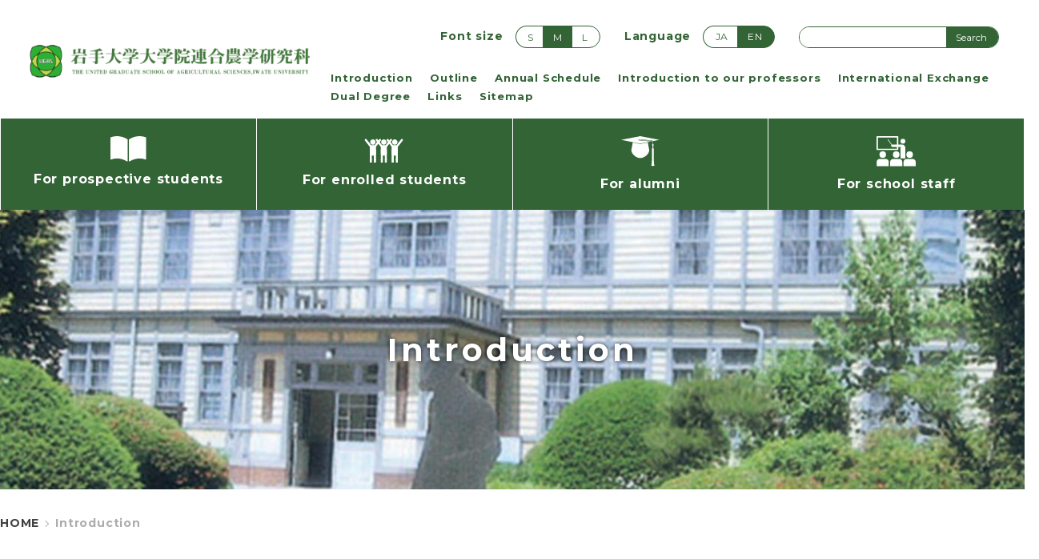

--- FILE ---
content_type: text/html; charset=UTF-8
request_url: https://ugas.agr.iwate-u.ac.jp/en/introduction-to-the-ugas/
body_size: 27430
content:
<!doctype html><html lang="en-US"><head><meta charset="UTF-8"><meta name="viewport" content="width=device-width, initial-scale=1"><meta name="format-detection" content="telephone=no"><link rel="profile" href="https://gmpg.org/xfn/11"><link media="all" href="https://ugas.agr.iwate-u.ac.jp/wp-content/cache/autoptimize/css/autoptimize_34f4df0668c94a7611d0b46e65517d9a.css" rel="stylesheet"><title>Introduction &#8211; The United Graduate School of Agricultural Sciences-Iwate University</title><meta name='robots' content='max-image-preview:large' /><link rel="alternate" href="https://ugas.agr.iwate-u.ac.jp/introduction/" hreflang="ja" /><link rel="alternate" href="https://ugas.agr.iwate-u.ac.jp/en/introduction-to-the-ugas/" hreflang="en" /><link rel='dns-prefetch' href='//fonts.googleapis.com' /><link rel="alternate" type="application/rss+xml" title="The United Graduate School of Agricultural Sciences-Iwate University &raquo; Feed" href="https://ugas.agr.iwate-u.ac.jp/en/feed/" /><link rel="alternate" type="application/rss+xml" title="The United Graduate School of Agricultural Sciences-Iwate University &raquo; Comments Feed" href="https://ugas.agr.iwate-u.ac.jp/en/comments/feed/" /><link rel="alternate" title="oEmbed (JSON)" type="application/json+oembed" href="https://ugas.agr.iwate-u.ac.jp/wp-json/oembed/1.0/embed?url=https%3A%2F%2Fugas.agr.iwate-u.ac.jp%2Fen%2Fintroduction-to-the-ugas%2F&#038;lang=en" /><link rel="alternate" title="oEmbed (XML)" type="text/xml+oembed" href="https://ugas.agr.iwate-u.ac.jp/wp-json/oembed/1.0/embed?url=https%3A%2F%2Fugas.agr.iwate-u.ac.jp%2Fen%2Fintroduction-to-the-ugas%2F&#038;format=xml&#038;lang=en" /><link rel='stylesheet' id='barlowsemicondensed-css' href='https://fonts.googleapis.com/css?family=Barlow+Semi+Condensed%3A600i%2C700i&#038;display=swap&#038;ver=6.9' type='text/css' media='all' /><link rel='stylesheet' id='montserrat-css' href='https://fonts.googleapis.com/css?family=Montserrat%3A400%2C500%2C700&#038;display=swap&#038;ver=6.9' type='text/css' media='all' /> <script type="text/javascript" src="https://ugas.agr.iwate-u.ac.jp/wp-includes/js/jquery/jquery.min.js?ver=3.7.1" id="jquery-core-js"></script> <link rel="https://api.w.org/" href="https://ugas.agr.iwate-u.ac.jp/wp-json/" /><link rel="alternate" title="JSON" type="application/json" href="https://ugas.agr.iwate-u.ac.jp/wp-json/wp/v2/pages/2033" /><link rel="EditURI" type="application/rsd+xml" title="RSD" href="https://ugas.agr.iwate-u.ac.jp/xmlrpc.php?rsd" /><meta name="generator" content="WordPress 6.9" /><link rel="canonical" href="https://ugas.agr.iwate-u.ac.jp/en/introduction-to-the-ugas/" /><link rel='shortlink' href='https://ugas.agr.iwate-u.ac.jp/?p=2033' /><link rel="icon" href="https://ugas.agr.iwate-u.ac.jp/wp-content/uploads/2021/10/cropped-ugas_l1-32x32.gif" sizes="32x32" /><link rel="icon" href="https://ugas.agr.iwate-u.ac.jp/wp-content/uploads/2021/10/cropped-ugas_l1-192x192.gif" sizes="192x192" /><link rel="apple-touch-icon" href="https://ugas.agr.iwate-u.ac.jp/wp-content/uploads/2021/10/cropped-ugas_l1-180x180.gif" /><meta name="msapplication-TileImage" content="https://ugas.agr.iwate-u.ac.jp/wp-content/uploads/2021/10/cropped-ugas_l1-270x270.gif" /></head><body class="wp-singular page-template-default page page-id-2033 page-parent wp-theme-ugas"><div id="fb-root"></div> <script async defer crossorigin="anonymous" src="https://connect.facebook.net/ja_JP/sdk.js#xfbml=1&version=v5.0"></script> <!--[if IE]><p class="browserupgrade"> You are using an <strong>outdated</strong> browser. Please <a href="https://browsehappy.com/">upgrade your browser</a> to improve
 your experience and security.</p> <![endif]--><div class="l-wrapper"><header class="l-header"><div class="p-header"><div class="p-header-inner"><h1 class="p-header__logo"> <a href="https://ugas.agr.iwate-u.ac.jp/en/" class="p-header__logo-link"> <img width="470" height="67" src="https://ugas.agr.iwate-u.ac.jp/wp-content/themes/ugas/images/logo.png" srcset="https://ugas.agr.iwate-u.ac.jp/wp-content/themes/ugas/images/logo.png 1x, https://ugas.agr.iwate-u.ac.jp/wp-content/themes/ugas/images/logo@2x.png 2x" alt="" /> </a></h1><nav class="p-header-nav u-sp-none"><div class="p-header-nav-top"><div class="p-header-fontsize"><h2 class="p-header-fontsize__title">Font size</h2><div class="c-radio-01"> <label class="c-radio-01__item"> <input class="c-radio-01__input js-fontsize" type="radio" name="fontsize" id="fontsize" value="55.555%" /> <span class="c-radio-01__label">S</span> </label> <label class="c-radio-01__item"> <input class="c-radio-01__input js-fontsize" type="radio" name="fontsize" id="fontsize" value="62.5%" checked /> <span class="c-radio-01__label">M</span> </label> <label class="c-radio-01__item"> <input class="c-radio-01__input js-fontsize" type="radio" name="fontsize" id="fontsize" value="71.428%" /> <span class="c-radio-01__label">L</span> </label></div></div><div class="p-header-lang"><h2 class="p-header-lang__title">Language</h2><ul class="lang"><li class="lang-item lang-item-10 lang-item-ja lang-item-first"><a lang="ja" hreflang="ja" href="https://ugas.agr.iwate-u.ac.jp/introduction/">ja</a></li><li class="lang-item lang-item-14 lang-item-en current-lang"><a lang="en-US" hreflang="en-US" href="https://ugas.agr.iwate-u.ac.jp/en/introduction-to-the-ugas/" aria-current="true">en</a></li></ul></div><div class="p-header-search"><form role="search" method="get" action="https://ugas.agr.iwate-u.ac.jp/en/" class="c-input-01"> <input class="c-input-01__input" type="text" name="s" /> <button class="c-input-01__button">Search</button></form></div></div><div class="p-header-nav-bottom"><ul class="p-header-gnav"><li class="p-header-gnav__item"> <a href="https://ugas.agr.iwate-u.ac.jp/en/introduction-to-the-ugas/" class="p-header-gnav__item-link">Introduction</a></li><li class="p-header-gnav__item"> <a href="https://ugas.agr.iwate-u.ac.jp/en/outline/" class="p-header-gnav__item-link">Outline</a></li><li class="p-header-gnav__item"> <a href="https://ugas.agr.iwate-u.ac.jp/en/support-for-student-life-scholarship-fellowship/academic-year-2021-schedule%e3%80%80/" class="p-header-gnav__item-link">Annual Schedule</a></li><li class="p-header-gnav__item"> <a href="https://ugas.agr.iwate-u.ac.jp/en/introduction-to-our-professors/" class="p-header-gnav__item-link">Introduction to our professors</a></li><li class="p-header-gnav__item"> <a href="https://ugas.agr.iwate-u.ac.jp/en/internationalexchange/" class="p-header-gnav__item-link">International Exchange</a></li><li class="p-header-gnav__item"> <a href="https://ugas.agr.iwate-u.ac.jp/en/dual-degree/" class="p-header-gnav__item-link">Dual Degree</a></li><li class="p-header-gnav__item"> <a href="https://ugas.agr.iwate-u.ac.jp/en/links/" class="p-header-gnav__item-link">Links</a></li><li class="p-header-gnav__item"> <a href="https://ugas.agr.iwate-u.ac.jp/en/sitemap/" class="p-header-gnav__item-link">Sitemap</a></li></ul></div><div class="p-header-snav u-pc-none"><ul class="p-header-snav-list"><li class="p-header-snav-list__item"> <a href="https://ugas.agr.iwate-u.ac.jp/en/for-prospective-students/" class="p-header-snav-list__item-link"> <i class="p-header-snav-list__item-icon"> <img src="https://ugas.agr.iwate-u.ac.jp/wp-content/uploads/2020/01/ico-jyuken.png" alt="" /> </i> <span class="p-header-snav-list__item-text">For prospective students</span> </a></li><li class="p-header-snav-list__item"> <a href="https://ugas.agr.iwate-u.ac.jp/en/support-for-student-life-scholarship-fellowship/" class="p-header-snav-list__item-link"> <i class="p-header-snav-list__item-icon"> <img src="https://ugas.agr.iwate-u.ac.jp/wp-content/uploads/2020/01/ico-zaikou.png" alt="" /> </i> <span class="p-header-snav-list__item-text">For enrolled students</span> </a></li><li class="p-header-snav-list__item"> <a href="https://ugas.agr.iwate-u.ac.jp/alumni/" class="p-header-snav-list__item-link"> <i class="p-header-snav-list__item-icon"> <img src="https://ugas.agr.iwate-u.ac.jp/wp-content/uploads/2020/01/ico-sotugyou.png" alt="" /> </i> <span class="p-header-snav-list__item-text">For alumni</span> </a></li><li class="p-header-snav-list__item"> <a href="https://ugas.agr.iwate-u.ac.jp/en/for-school-staff/" class="p-header-snav-list__item-link"> <i class="p-header-snav-list__item-icon"> <img src="https://ugas.agr.iwate-u.ac.jp/wp-content/uploads/2020/01/icon-kyouin.png" alt="" /> </i> <span class="p-header-snav-list__item-text">For school staff</span> </a></li></ul></div></nav><div class="p-header__menu js-menu u-pc-none"><div class="p-header__menu-bar"></div><div class="p-header__menu-bar"></div><div class="p-header__menu-bar"></div></div></div><div class="p-header-snav u-sp-none"><ul class="p-header-snav-list"><li class="p-header-snav-list__item"> <a href="https://ugas.agr.iwate-u.ac.jp/en/for-prospective-students/" class="p-header-snav-list__item-link"> <i class="p-header-snav-list__item-icon"> <img src="https://ugas.agr.iwate-u.ac.jp/wp-content/uploads/2020/01/ico-jyuken.png" alt="" /> </i> <span class="p-header-snav-list__item-text">For prospective students</span> </a></li><li class="p-header-snav-list__item"> <a href="https://ugas.agr.iwate-u.ac.jp/en/support-for-student-life-scholarship-fellowship/" class="p-header-snav-list__item-link"> <i class="p-header-snav-list__item-icon"> <img src="https://ugas.agr.iwate-u.ac.jp/wp-content/uploads/2020/01/ico-zaikou.png" alt="" /> </i> <span class="p-header-snav-list__item-text">For enrolled students</span> </a></li><li class="p-header-snav-list__item"> <a href="https://ugas.agr.iwate-u.ac.jp/alumni/" class="p-header-snav-list__item-link"> <i class="p-header-snav-list__item-icon"> <img src="https://ugas.agr.iwate-u.ac.jp/wp-content/uploads/2020/01/ico-sotugyou.png" alt="" /> </i> <span class="p-header-snav-list__item-text">For alumni</span> </a></li><li class="p-header-snav-list__item"> <a href="https://ugas.agr.iwate-u.ac.jp/en/for-school-staff/" class="p-header-snav-list__item-link"> <i class="p-header-snav-list__item-icon"> <img src="https://ugas.agr.iwate-u.ac.jp/wp-content/uploads/2020/01/icon-kyouin.png" alt="" /> </i> <span class="p-header-snav-list__item-text">For school staff</span> </a></li></ul></div></div></header><main class="l-main"><div class="p-hero" style="background-image: url('https://ugas.agr.iwate-u.ac.jp/wp-content/uploads/2020/01/rendaisyoukai-tit.jpg')"><div class="p-hero-inner"><h1 class="p-hero__title">Introduction</h1></div></div><div class="p-breadcrumbs" typeof="BreadcrumbList" vocab="https://schema.org/"><div class="p-breadcrumbs-inner"> <span class="p-breadcrumbs__item" property="itemListElement" typeof="ListItem"><a property="item" typeof="WebPage" title="Go to The United Graduate School of Agricultural Sciences-Iwate University." href="https://ugas.agr.iwate-u.ac.jp" class="home" ><span property="name">HOME</span></a><meta property="position" content="1"></span><span class="p-breadcrumbs__item post post-page current-item">Introduction</span></div></div><div class="p-page"><div class="p-page-main"><div class="p-page-main-inner"></div></div><div class="p-page-archive"><div class="p-page-archive-inner"><ul class="p-page-archive-list"><li class="p-page-archive-list__item"> <a href="https://ugas.agr.iwate-u.ac.jp/en/introduction-to-the-ugas/introduction-to-the-ugas-students/" class="p-page-archive-list__item-link" style="background-image: url('https://ugas.agr.iwate-u.ac.jp/wp-content/uploads/2020/01/rendaisei.jpg')"> Introduction to the UGAS Alumni </a></li><li class="p-page-archive-list__item"> <a href="https://ugas.agr.iwate-u.ac.jp/en/introduction-to-the-ugas/faq/" class="p-page-archive-list__item-link" style="background-image: url('https://ugas.agr.iwate-u.ac.jp/wp-content/uploads/2020/01/qa2-tit.jpg')"> FAQ </a></li><li class="p-page-archive-list__item"> <a href="https://ugas.agr.iwate-u.ac.jp/en/introduction-to-the-ugas/doctoral-students-lifestyle-profile/" class="p-page-archive-list__item-link" style="background-image: url('https://ugas.agr.iwate-u.ac.jp/wp-content/uploads/2020/01/intaview-scaled.jpg')"> Doctoral Student’s Lifestyle Profile </a></li><li class="p-page-archive-list__item"> <a href="https://ugas.agr.iwate-u.ac.jp/en/introduction-to-the-ugas/publicationss/" class="p-page-archive-list__item-link" style="background-image: url('https://ugas.agr.iwate-u.ac.jp/wp-content/uploads/2020/01/kankoubutu2-tit.jpg')"> Publications </a></li></ul></div></div></div></main><footer class="l-footer"><div class="p-footer"><div class="p-footer-inner"><div class="p-footer-top"><div class="p-footer-info"><h1 class="p-footer__logo">岩手大学大学院連合農学研究科<br><span>The United Graduate School of Agricultural Sciences-Iwate University</span></h1><table><tr><th>TEL</th><td>019-621-6247</td></tr><tr><th>FAX</th><td>019-621-6248</td></tr><tr><th>MAIL</th><td>rendai@iwate-u.ac.jp</td></tr></tr></table></div><div class="p-footer-nav u-sp-none"><div class="menu-footerenglish%ef%bc%89-container"><ul id="menu-footerenglish%ef%bc%89" class="menu"><li id="menu-item-2046" class="menu-item menu-item-type-post_type menu-item-object-page menu-item-has-children menu-item-2046"><a href="https://ugas.agr.iwate-u.ac.jp/en/for-prospective-students/">For prospective students</a><ul class="sub-menu"><li id="menu-item-2047" class="menu-item menu-item-type-post_type menu-item-object-page menu-item-2047"><a href="https://ugas.agr.iwate-u.ac.jp/en/for-prospective-students/admission-requirements-procedures%e3%80%80/">Admission Requirements &#038; Procedures　</a></li></ul></li><li id="menu-item-2048" class="menu-item menu-item-type-post_type menu-item-object-page menu-item-has-children menu-item-2048"><a href="https://ugas.agr.iwate-u.ac.jp/en/support-for-student-life-scholarship-fellowship/">For enrolled students</a><ul class="sub-menu"><li id="menu-item-2049" class="menu-item menu-item-type-post_type menu-item-object-page menu-item-2049"><a href="https://ugas.agr.iwate-u.ac.jp/en/support-for-student-life-scholarship-fellowship/support-for-student-life/">Tuition fees / Support for Student Life</a></li><li id="menu-item-2050" class="menu-item menu-item-type-post_type menu-item-object-page menu-item-2050"><a href="https://ugas.agr.iwate-u.ac.jp/en/support-for-student-life-scholarship-fellowship/syllabus/">syllabus/ lecture</a></li><li id="menu-item-2051" class="menu-item menu-item-type-post_type menu-item-object-page menu-item-2051"><a href="https://ugas.agr.iwate-u.ac.jp/en/support-for-student-life-scholarship-fellowship/downloads/">Downloads</a></li><li id="menu-item-2052" class="menu-item menu-item-type-post_type menu-item-object-page menu-item-2052"><a href="https://ugas.agr.iwate-u.ac.jp/en/support-for-student-life-scholarship-fellowship/instructions-for-the-doctoral-thesis-submission/">Instructions for the Doctoral Thesis Submission</a></li><li id="menu-item-2053" class="menu-item menu-item-type-post_type menu-item-object-page menu-item-2053"><a href="https://ugas.agr.iwate-u.ac.jp/en/support-for-student-life-scholarship-fellowship/academic-year-2021-schedule%e3%80%80/">Academic Year 2023 Schedule　</a></li></ul></li><li id="menu-item-2054" class="menu-item menu-item-type-post_type menu-item-object-page menu-item-has-children menu-item-2054"><a href="https://ugas.agr.iwate-u.ac.jp/en/for-school-staff/">For school staff</a><ul class="sub-menu"><li id="menu-item-2055" class="menu-item menu-item-type-post_type menu-item-object-page menu-item-2055"><a href="https://ugas.agr.iwate-u.ac.jp/en/?page_id=1834">Introduction to the foreign researcher</a></li></ul></li><li id="menu-item-2056" class="menu-item menu-item-type-post_type menu-item-object-page current-menu-item page_item page-item-2033 current_page_item menu-item-has-children menu-item-2056"><a href="https://ugas.agr.iwate-u.ac.jp/en/introduction-to-the-ugas/" aria-current="page">Introduction</a><ul class="sub-menu"><li id="menu-item-2057" class="menu-item menu-item-type-post_type menu-item-object-page menu-item-2057"><a href="https://ugas.agr.iwate-u.ac.jp/en/introduction-to-the-ugas/introduction-to-the-ugas-students/">Introduction to the UGAS Alumni</a></li><li id="menu-item-2058" class="menu-item menu-item-type-post_type menu-item-object-page menu-item-2058"><a href="https://ugas.agr.iwate-u.ac.jp/en/introduction-to-the-ugas/faq/">FAQ</a></li><li id="menu-item-2060" class="menu-item menu-item-type-post_type menu-item-object-page menu-item-2060"><a href="https://ugas.agr.iwate-u.ac.jp/en/introduction-to-the-ugas/publicationss/">Publications</a></li></ul></li><li id="menu-item-2061" class="menu-item menu-item-type-post_type menu-item-object-page menu-item-has-children menu-item-2061"><a href="https://ugas.agr.iwate-u.ac.jp/en/outline/">Outline</a><ul class="sub-menu"><li id="menu-item-2062" class="menu-item menu-item-type-post_type menu-item-object-page menu-item-2062"><a href="https://ugas.agr.iwate-u.ac.jp/en/outline/introduction-to-our-research/">Introduction to our research</a></li><li id="menu-item-2063" class="menu-item menu-item-type-post_type menu-item-object-page menu-item-2063"><a href="https://ugas.agr.iwate-u.ac.jp/en/outline/a-message-from-the-dean/">Greeting from the Dean</a></li><li id="menu-item-2064" class="menu-item menu-item-type-post_type menu-item-object-page menu-item-2064"><a href="https://ugas.agr.iwate-u.ac.jp/en/?page_id=1861">Message from the Dean to current and prospective students</a></li><li id="menu-item-2065" class="menu-item menu-item-type-post_type menu-item-object-page menu-item-2065"><a href="https://ugas.agr.iwate-u.ac.jp/en/outline/introduction-to-the-graduate-school/">Purpose of Foundation＆Admission Policy＆Symbol</a></li><li id="menu-item-2066" class="menu-item menu-item-type-post_type menu-item-object-page menu-item-2066"><a href="https://ugas.agr.iwate-u.ac.jp/en/outline/outline-of-majors/">Outline of Majors</a></li><li id="menu-item-2067" class="menu-item menu-item-type-post_type menu-item-object-page menu-item-2067"><a href="https://ugas.agr.iwate-u.ac.jp/en/outline/education-and-research/">Education and Research</a></li><li id="menu-item-2079" class="menu-item menu-item-type-post_type menu-item-object-page menu-item-2079"><a href="https://ugas.agr.iwate-u.ac.jp/en/outline/outline-of-specialty-of-each-major/">Outline of Specialty of each Major</a></li></ul></li><li id="menu-item-2068" class="menu-item menu-item-type-post_type menu-item-object-page menu-item-has-children menu-item-2068"><a href="https://ugas.agr.iwate-u.ac.jp/en/introduction-to-our-professors/">Introduction to our professors</a><ul class="sub-menu"><li id="menu-item-2069" class="menu-item menu-item-type-post_type menu-item-object-page menu-item-2069"><a href="https://ugas.agr.iwate-u.ac.jp/en/introduction-to-our-professors/specialty-bioproduction-science/">Specialty : Bioproduction Science</a></li><li id="menu-item-2070" class="menu-item menu-item-type-post_type menu-item-object-page menu-item-2070"><a href="https://ugas.agr.iwate-u.ac.jp/en/introduction-to-our-professors/specialty-bioresources-science/">Specialty : Bioresources Science</a></li><li id="menu-item-2071" class="menu-item menu-item-type-post_type menu-item-object-page menu-item-2071"><a href="https://ugas.agr.iwate-u.ac.jp/en/introduction-to-our-professors/specialty-regional-environment-creation/">Specialty :Regional Environment Creation</a></li><li id="menu-item-2072" class="menu-item menu-item-type-post_type menu-item-object-page menu-item-2072"><a href="https://ugas.agr.iwate-u.ac.jp/en/introduction-to-our-professors/introduction-to-the-foreign-researcher/">Introduction to the foreign researcher</a></li></ul></li><li id="menu-item-4976" class="menu-item menu-item-type-post_type menu-item-object-page menu-item-has-children menu-item-4976"><a href="https://ugas.agr.iwate-u.ac.jp/en/internationalexchange/">International Exchange</a><ul class="sub-menu"><li id="menu-item-4977" class="menu-item menu-item-type-post_type menu-item-object-page menu-item-4977"><a href="https://ugas.agr.iwate-u.ac.jp/en/internationalexchange/en-%e6%b5%b7%e5%a4%96%e3%81%ae%e5%9b%bd%e9%9a%9b%e4%ba%a4%e6%b5%81%e7%b7%a0%e7%b5%90%e5%a4%a7%e5%ad%a6%e7%ad%89/">Partner Universities</a></li><li id="menu-item-4978" class="menu-item menu-item-type-post_type menu-item-object-page menu-item-4978"><a href="https://ugas.agr.iwate-u.ac.jp/en/internationalexchange/en-%e5%b2%a9%e6%89%8b%e5%a4%a7%e5%ad%a6%e3%81%b8%e7%95%99%e5%ad%a6%e3%81%97%e3%81%9f%e3%81%84%e6%96%b9%e3%81%b8/">For International Students</a></li></ul></li><li id="menu-item-2073" class="menu-item menu-item-type-post_type menu-item-object-page menu-item-has-children menu-item-2073"><a href="https://ugas.agr.iwate-u.ac.jp/en/dual-degree/">Dual Degree</a><ul class="sub-menu"><li id="menu-item-2077" class="menu-item menu-item-type-post_type menu-item-object-page menu-item-2077"><a href="https://ugas.agr.iwate-u.ac.jp/en/dual-degree/what-is-a-dual-degree/">What is a Dual Degree?</a></li><li id="menu-item-2078" class="menu-item menu-item-type-post_type menu-item-object-page menu-item-2078"><a href="https://ugas.agr.iwate-u.ac.jp/en/dual-degree/program-process-exsample/">Program Process Example</a></li><li id="menu-item-2076" class="menu-item menu-item-type-post_type menu-item-object-page menu-item-2076"><a href="https://ugas.agr.iwate-u.ac.jp/en/?page_id=1899">Program Introduction</a></li><li id="menu-item-2074" class="menu-item menu-item-type-post_type menu-item-object-page menu-item-2074"><a href="https://ugas.agr.iwate-u.ac.jp/en/dual-degree/contact/">Contact</a></li><li id="menu-item-2075" class="menu-item menu-item-type-post_type menu-item-object-page menu-item-2075"><a href="https://ugas.agr.iwate-u.ac.jp/en/dual-degree/faq/">FAQ</a></li></ul></li><li id="menu-item-2181" class="menu-item menu-item-type-post_type menu-item-object-page menu-item-2181"><a href="https://ugas.agr.iwate-u.ac.jp/en/sitemap/">Sitemap</a></li></ul></div></div></div><div class="p-footer__copyright"> Copyright (C) United Graduate School of Agricultural Sciences, Iwate University All Rights Reserved.</div></div></footer></div>  <script>window.ga = function() {
    ga.q.push(arguments);
  };
  ga.q = [];
  ga.l = +new Date();
  ga("create", "UA-XXXXX-Y", "auto");
  ga("set", "transport", "beacon");
  ga("send", "pageview");</script> <script src="https://www.google-analytics.com/analytics.js" async></script> <script type="speculationrules">{"prefetch":[{"source":"document","where":{"and":[{"href_matches":"/*"},{"not":{"href_matches":["/wp-*.php","/wp-admin/*","/wp-content/uploads/*","/wp-content/*","/wp-content/plugins/*","/wp-content/themes/ugas/*","/*\\?(.+)"]}},{"not":{"selector_matches":"a[rel~=\"nofollow\"]"}},{"not":{"selector_matches":".no-prefetch, .no-prefetch a"}}]},"eagerness":"conservative"}]}</script> <script type="text/javascript" src="https://ugas.agr.iwate-u.ac.jp/wp-includes/js/dist/hooks.min.js?ver=dd5603f07f9220ed27f1" id="wp-hooks-js"></script> <script type="text/javascript" src="https://ugas.agr.iwate-u.ac.jp/wp-includes/js/dist/i18n.min.js?ver=c26c3dc7bed366793375" id="wp-i18n-js"></script> <script type="text/javascript" id="wp-i18n-js-after">wp.i18n.setLocaleData( { 'text direction\u0004ltr': [ 'ltr' ] } );
//# sourceURL=wp-i18n-js-after</script> <script type="text/javascript" id="contact-form-7-js-before">var wpcf7 = {
    "api": {
        "root": "https:\/\/ugas.agr.iwate-u.ac.jp\/wp-json\/",
        "namespace": "contact-form-7\/v1"
    },
    "cached": 1
};
//# sourceURL=contact-form-7-js-before</script> <script type="text/javascript" id="pll_cookie_script-js-after">(function() {
				var expirationDate = new Date();
				expirationDate.setTime( expirationDate.getTime() + 31536000 * 1000 );
				document.cookie = "pll_language=en; expires=" + expirationDate.toUTCString() + "; path=/; secure; SameSite=Lax";
			}());

//# sourceURL=pll_cookie_script-js-after</script> <script id="wp-emoji-settings" type="application/json">{"baseUrl":"https://s.w.org/images/core/emoji/17.0.2/72x72/","ext":".png","svgUrl":"https://s.w.org/images/core/emoji/17.0.2/svg/","svgExt":".svg","source":{"concatemoji":"https://ugas.agr.iwate-u.ac.jp/wp-includes/js/wp-emoji-release.min.js?ver=6.9"}}</script> <script type="module">/*! This file is auto-generated */
const a=JSON.parse(document.getElementById("wp-emoji-settings").textContent),o=(window._wpemojiSettings=a,"wpEmojiSettingsSupports"),s=["flag","emoji"];function i(e){try{var t={supportTests:e,timestamp:(new Date).valueOf()};sessionStorage.setItem(o,JSON.stringify(t))}catch(e){}}function c(e,t,n){e.clearRect(0,0,e.canvas.width,e.canvas.height),e.fillText(t,0,0);t=new Uint32Array(e.getImageData(0,0,e.canvas.width,e.canvas.height).data);e.clearRect(0,0,e.canvas.width,e.canvas.height),e.fillText(n,0,0);const a=new Uint32Array(e.getImageData(0,0,e.canvas.width,e.canvas.height).data);return t.every((e,t)=>e===a[t])}function p(e,t){e.clearRect(0,0,e.canvas.width,e.canvas.height),e.fillText(t,0,0);var n=e.getImageData(16,16,1,1);for(let e=0;e<n.data.length;e++)if(0!==n.data[e])return!1;return!0}function u(e,t,n,a){switch(t){case"flag":return n(e,"\ud83c\udff3\ufe0f\u200d\u26a7\ufe0f","\ud83c\udff3\ufe0f\u200b\u26a7\ufe0f")?!1:!n(e,"\ud83c\udde8\ud83c\uddf6","\ud83c\udde8\u200b\ud83c\uddf6")&&!n(e,"\ud83c\udff4\udb40\udc67\udb40\udc62\udb40\udc65\udb40\udc6e\udb40\udc67\udb40\udc7f","\ud83c\udff4\u200b\udb40\udc67\u200b\udb40\udc62\u200b\udb40\udc65\u200b\udb40\udc6e\u200b\udb40\udc67\u200b\udb40\udc7f");case"emoji":return!a(e,"\ud83e\u1fac8")}return!1}function f(e,t,n,a){let r;const o=(r="undefined"!=typeof WorkerGlobalScope&&self instanceof WorkerGlobalScope?new OffscreenCanvas(300,150):document.createElement("canvas")).getContext("2d",{willReadFrequently:!0}),s=(o.textBaseline="top",o.font="600 32px Arial",{});return e.forEach(e=>{s[e]=t(o,e,n,a)}),s}function r(e){var t=document.createElement("script");t.src=e,t.defer=!0,document.head.appendChild(t)}a.supports={everything:!0,everythingExceptFlag:!0},new Promise(t=>{let n=function(){try{var e=JSON.parse(sessionStorage.getItem(o));if("object"==typeof e&&"number"==typeof e.timestamp&&(new Date).valueOf()<e.timestamp+604800&&"object"==typeof e.supportTests)return e.supportTests}catch(e){}return null}();if(!n){if("undefined"!=typeof Worker&&"undefined"!=typeof OffscreenCanvas&&"undefined"!=typeof URL&&URL.createObjectURL&&"undefined"!=typeof Blob)try{var e="postMessage("+f.toString()+"("+[JSON.stringify(s),u.toString(),c.toString(),p.toString()].join(",")+"));",a=new Blob([e],{type:"text/javascript"});const r=new Worker(URL.createObjectURL(a),{name:"wpTestEmojiSupports"});return void(r.onmessage=e=>{i(n=e.data),r.terminate(),t(n)})}catch(e){}i(n=f(s,u,c,p))}t(n)}).then(e=>{for(const n in e)a.supports[n]=e[n],a.supports.everything=a.supports.everything&&a.supports[n],"flag"!==n&&(a.supports.everythingExceptFlag=a.supports.everythingExceptFlag&&a.supports[n]);var t;a.supports.everythingExceptFlag=a.supports.everythingExceptFlag&&!a.supports.flag,a.supports.everything||((t=a.source||{}).concatemoji?r(t.concatemoji):t.wpemoji&&t.twemoji&&(r(t.twemoji),r(t.wpemoji)))});
//# sourceURL=https://ugas.agr.iwate-u.ac.jp/wp-includes/js/wp-emoji-loader.min.js</script> <script defer src="https://ugas.agr.iwate-u.ac.jp/wp-content/cache/autoptimize/js/autoptimize_434354c33de203f274e70d41ee4a138b.js"></script></body></html>

--- FILE ---
content_type: text/css
request_url: https://ugas.agr.iwate-u.ac.jp/wp-content/cache/autoptimize/css/autoptimize_34f4df0668c94a7611d0b46e65517d9a.css
body_size: 11217
content:
img:is([sizes=auto i],[sizes^="auto," i]){contain-intrinsic-size:3000px 1500px}
img.wp-smiley,img.emoji{display:inline !important;border:none !important;box-shadow:none !important;height:1em !important;width:1em !important;margin:0 .07em !important;vertical-align:-.1em !important;background:0 0 !important;padding:0 !important}
:root{--wp-block-synced-color:#7a00df;--wp-block-synced-color--rgb:122,0,223;--wp-bound-block-color:var(--wp-block-synced-color);--wp-editor-canvas-background:#ddd;--wp-admin-theme-color:#007cba;--wp-admin-theme-color--rgb:0,124,186;--wp-admin-theme-color-darker-10:#006ba1;--wp-admin-theme-color-darker-10--rgb:0,107,160.5;--wp-admin-theme-color-darker-20:#005a87;--wp-admin-theme-color-darker-20--rgb:0,90,135;--wp-admin-border-width-focus:2px}@media (min-resolution:192dpi){:root{--wp-admin-border-width-focus:1.5px}}.wp-element-button{cursor:pointer}:root .has-very-light-gray-background-color{background-color:#eee}:root .has-very-dark-gray-background-color{background-color:#313131}:root .has-very-light-gray-color{color:#eee}:root .has-very-dark-gray-color{color:#313131}:root .has-vivid-green-cyan-to-vivid-cyan-blue-gradient-background{background:linear-gradient(135deg,#00d084,#0693e3)}:root .has-purple-crush-gradient-background{background:linear-gradient(135deg,#34e2e4,#4721fb 50%,#ab1dfe)}:root .has-hazy-dawn-gradient-background{background:linear-gradient(135deg,#faaca8,#dad0ec)}:root .has-subdued-olive-gradient-background{background:linear-gradient(135deg,#fafae1,#67a671)}:root .has-atomic-cream-gradient-background{background:linear-gradient(135deg,#fdd79a,#004a59)}:root .has-nightshade-gradient-background{background:linear-gradient(135deg,#330968,#31cdcf)}:root .has-midnight-gradient-background{background:linear-gradient(135deg,#020381,#2874fc)}:root{--wp--preset--font-size--normal:16px;--wp--preset--font-size--huge:42px}.has-regular-font-size{font-size:1em}.has-larger-font-size{font-size:2.625em}.has-normal-font-size{font-size:var(--wp--preset--font-size--normal)}.has-huge-font-size{font-size:var(--wp--preset--font-size--huge)}.has-text-align-center{text-align:center}.has-text-align-left{text-align:left}.has-text-align-right{text-align:right}.has-fit-text{white-space:nowrap!important}#end-resizable-editor-section{display:none}.aligncenter{clear:both}.items-justified-left{justify-content:flex-start}.items-justified-center{justify-content:center}.items-justified-right{justify-content:flex-end}.items-justified-space-between{justify-content:space-between}.screen-reader-text{border:0;clip-path:inset(50%);height:1px;margin:-1px;overflow:hidden;padding:0;position:absolute;width:1px;word-wrap:normal!important}.screen-reader-text:focus{background-color:#ddd;clip-path:none;color:#444;display:block;font-size:1em;height:auto;left:5px;line-height:normal;padding:15px 23px 14px;text-decoration:none;top:5px;width:auto;z-index:100000}html :where(.has-border-color){border-style:solid}html :where([style*=border-top-color]){border-top-style:solid}html :where([style*=border-right-color]){border-right-style:solid}html :where([style*=border-bottom-color]){border-bottom-style:solid}html :where([style*=border-left-color]){border-left-style:solid}html :where([style*=border-width]){border-style:solid}html :where([style*=border-top-width]){border-top-style:solid}html :where([style*=border-right-width]){border-right-style:solid}html :where([style*=border-bottom-width]){border-bottom-style:solid}html :where([style*=border-left-width]){border-left-style:solid}html :where(img[class*=wp-image-]){height:auto;max-width:100%}:where(figure){margin:0 0 1em}html :where(.is-position-sticky){--wp-admin--admin-bar--position-offset:var(--wp-admin--admin-bar--height,0px)}@media screen and (max-width:600px){html :where(.is-position-sticky){--wp-admin--admin-bar--position-offset:0px}}
:root{--wp--preset--aspect-ratio--square:1;--wp--preset--aspect-ratio--4-3:4/3;--wp--preset--aspect-ratio--3-4:3/4;--wp--preset--aspect-ratio--3-2:3/2;--wp--preset--aspect-ratio--2-3:2/3;--wp--preset--aspect-ratio--16-9:16/9;--wp--preset--aspect-ratio--9-16:9/16;--wp--preset--color--black:#000;--wp--preset--color--cyan-bluish-gray:#abb8c3;--wp--preset--color--white:#fff;--wp--preset--color--pale-pink:#f78da7;--wp--preset--color--vivid-red:#cf2e2e;--wp--preset--color--luminous-vivid-orange:#ff6900;--wp--preset--color--luminous-vivid-amber:#fcb900;--wp--preset--color--light-green-cyan:#7bdcb5;--wp--preset--color--vivid-green-cyan:#00d084;--wp--preset--color--pale-cyan-blue:#8ed1fc;--wp--preset--color--vivid-cyan-blue:#0693e3;--wp--preset--color--vivid-purple:#9b51e0;--wp--preset--gradient--vivid-cyan-blue-to-vivid-purple:linear-gradient(135deg,#0693e3 0%,#9b51e0 100%);--wp--preset--gradient--light-green-cyan-to-vivid-green-cyan:linear-gradient(135deg,#7adcb4 0%,#00d082 100%);--wp--preset--gradient--luminous-vivid-amber-to-luminous-vivid-orange:linear-gradient(135deg,#fcb900 0%,#ff6900 100%);--wp--preset--gradient--luminous-vivid-orange-to-vivid-red:linear-gradient(135deg,#ff6900 0%,#cf2e2e 100%);--wp--preset--gradient--very-light-gray-to-cyan-bluish-gray:linear-gradient(135deg,#eee 0%,#a9b8c3 100%);--wp--preset--gradient--cool-to-warm-spectrum:linear-gradient(135deg,#4aeadc 0%,#9778d1 20%,#cf2aba 40%,#ee2c82 60%,#fb6962 80%,#fef84c 100%);--wp--preset--gradient--blush-light-purple:linear-gradient(135deg,#ffceec 0%,#9896f0 100%);--wp--preset--gradient--blush-bordeaux:linear-gradient(135deg,#fecda5 0%,#fe2d2d 50%,#6b003e 100%);--wp--preset--gradient--luminous-dusk:linear-gradient(135deg,#ffcb70 0%,#c751c0 50%,#4158d0 100%);--wp--preset--gradient--pale-ocean:linear-gradient(135deg,#fff5cb 0%,#b6e3d4 50%,#33a7b5 100%);--wp--preset--gradient--electric-grass:linear-gradient(135deg,#caf880 0%,#71ce7e 100%);--wp--preset--gradient--midnight:linear-gradient(135deg,#020381 0%,#2874fc 100%);--wp--preset--font-size--small:13px;--wp--preset--font-size--medium:20px;--wp--preset--font-size--large:36px;--wp--preset--font-size--x-large:42px;--wp--preset--spacing--20:.44rem;--wp--preset--spacing--30:.67rem;--wp--preset--spacing--40:1rem;--wp--preset--spacing--50:1.5rem;--wp--preset--spacing--60:2.25rem;--wp--preset--spacing--70:3.38rem;--wp--preset--spacing--80:5.06rem;--wp--preset--shadow--natural:6px 6px 9px rgba(0,0,0,.2);--wp--preset--shadow--deep:12px 12px 50px rgba(0,0,0,.4);--wp--preset--shadow--sharp:6px 6px 0px rgba(0,0,0,.2);--wp--preset--shadow--outlined:6px 6px 0px -3px #fff,6px 6px #000;--wp--preset--shadow--crisp:6px 6px 0px #000}:where(.is-layout-flex){gap:.5em}:where(.is-layout-grid){gap:.5em}body .is-layout-flex{display:flex}.is-layout-flex{flex-wrap:wrap;align-items:center}.is-layout-flex>:is(*,div){margin:0}body .is-layout-grid{display:grid}.is-layout-grid>:is(*,div){margin:0}:where(.wp-block-columns.is-layout-flex){gap:2em}:where(.wp-block-columns.is-layout-grid){gap:2em}:where(.wp-block-post-template.is-layout-flex){gap:1.25em}:where(.wp-block-post-template.is-layout-grid){gap:1.25em}.has-black-color{color:var(--wp--preset--color--black) !important}.has-cyan-bluish-gray-color{color:var(--wp--preset--color--cyan-bluish-gray) !important}.has-white-color{color:var(--wp--preset--color--white) !important}.has-pale-pink-color{color:var(--wp--preset--color--pale-pink) !important}.has-vivid-red-color{color:var(--wp--preset--color--vivid-red) !important}.has-luminous-vivid-orange-color{color:var(--wp--preset--color--luminous-vivid-orange) !important}.has-luminous-vivid-amber-color{color:var(--wp--preset--color--luminous-vivid-amber) !important}.has-light-green-cyan-color{color:var(--wp--preset--color--light-green-cyan) !important}.has-vivid-green-cyan-color{color:var(--wp--preset--color--vivid-green-cyan) !important}.has-pale-cyan-blue-color{color:var(--wp--preset--color--pale-cyan-blue) !important}.has-vivid-cyan-blue-color{color:var(--wp--preset--color--vivid-cyan-blue) !important}.has-vivid-purple-color{color:var(--wp--preset--color--vivid-purple) !important}.has-black-background-color{background-color:var(--wp--preset--color--black) !important}.has-cyan-bluish-gray-background-color{background-color:var(--wp--preset--color--cyan-bluish-gray) !important}.has-white-background-color{background-color:var(--wp--preset--color--white) !important}.has-pale-pink-background-color{background-color:var(--wp--preset--color--pale-pink) !important}.has-vivid-red-background-color{background-color:var(--wp--preset--color--vivid-red) !important}.has-luminous-vivid-orange-background-color{background-color:var(--wp--preset--color--luminous-vivid-orange) !important}.has-luminous-vivid-amber-background-color{background-color:var(--wp--preset--color--luminous-vivid-amber) !important}.has-light-green-cyan-background-color{background-color:var(--wp--preset--color--light-green-cyan) !important}.has-vivid-green-cyan-background-color{background-color:var(--wp--preset--color--vivid-green-cyan) !important}.has-pale-cyan-blue-background-color{background-color:var(--wp--preset--color--pale-cyan-blue) !important}.has-vivid-cyan-blue-background-color{background-color:var(--wp--preset--color--vivid-cyan-blue) !important}.has-vivid-purple-background-color{background-color:var(--wp--preset--color--vivid-purple) !important}.has-black-border-color{border-color:var(--wp--preset--color--black) !important}.has-cyan-bluish-gray-border-color{border-color:var(--wp--preset--color--cyan-bluish-gray) !important}.has-white-border-color{border-color:var(--wp--preset--color--white) !important}.has-pale-pink-border-color{border-color:var(--wp--preset--color--pale-pink) !important}.has-vivid-red-border-color{border-color:var(--wp--preset--color--vivid-red) !important}.has-luminous-vivid-orange-border-color{border-color:var(--wp--preset--color--luminous-vivid-orange) !important}.has-luminous-vivid-amber-border-color{border-color:var(--wp--preset--color--luminous-vivid-amber) !important}.has-light-green-cyan-border-color{border-color:var(--wp--preset--color--light-green-cyan) !important}.has-vivid-green-cyan-border-color{border-color:var(--wp--preset--color--vivid-green-cyan) !important}.has-pale-cyan-blue-border-color{border-color:var(--wp--preset--color--pale-cyan-blue) !important}.has-vivid-cyan-blue-border-color{border-color:var(--wp--preset--color--vivid-cyan-blue) !important}.has-vivid-purple-border-color{border-color:var(--wp--preset--color--vivid-purple) !important}.has-vivid-cyan-blue-to-vivid-purple-gradient-background{background:var(--wp--preset--gradient--vivid-cyan-blue-to-vivid-purple) !important}.has-light-green-cyan-to-vivid-green-cyan-gradient-background{background:var(--wp--preset--gradient--light-green-cyan-to-vivid-green-cyan) !important}.has-luminous-vivid-amber-to-luminous-vivid-orange-gradient-background{background:var(--wp--preset--gradient--luminous-vivid-amber-to-luminous-vivid-orange) !important}.has-luminous-vivid-orange-to-vivid-red-gradient-background{background:var(--wp--preset--gradient--luminous-vivid-orange-to-vivid-red) !important}.has-very-light-gray-to-cyan-bluish-gray-gradient-background{background:var(--wp--preset--gradient--very-light-gray-to-cyan-bluish-gray) !important}.has-cool-to-warm-spectrum-gradient-background{background:var(--wp--preset--gradient--cool-to-warm-spectrum) !important}.has-blush-light-purple-gradient-background{background:var(--wp--preset--gradient--blush-light-purple) !important}.has-blush-bordeaux-gradient-background{background:var(--wp--preset--gradient--blush-bordeaux) !important}.has-luminous-dusk-gradient-background{background:var(--wp--preset--gradient--luminous-dusk) !important}.has-pale-ocean-gradient-background{background:var(--wp--preset--gradient--pale-ocean) !important}.has-electric-grass-gradient-background{background:var(--wp--preset--gradient--electric-grass) !important}.has-midnight-gradient-background{background:var(--wp--preset--gradient--midnight) !important}.has-small-font-size{font-size:var(--wp--preset--font-size--small) !important}.has-medium-font-size{font-size:var(--wp--preset--font-size--medium) !important}.has-large-font-size{font-size:var(--wp--preset--font-size--large) !important}.has-x-large-font-size{font-size:var(--wp--preset--font-size--x-large) !important}
/*! This file is auto-generated */
.wp-block-button__link{color:#fff;background-color:#32373c;border-radius:9999px;box-shadow:none;text-decoration:none;padding:calc(.667em + 2px) calc(1.333em + 2px);font-size:1.125em}.wp-block-file__button{background:#32373c;color:#fff;text-decoration:none}
.wpcf7 .screen-reader-response{position:absolute;overflow:hidden;clip:rect(1px,1px,1px,1px);clip-path:inset(50%);height:1px;width:1px;margin:-1px;padding:0;border:0;word-wrap:normal !important}.wpcf7 .hidden-fields-container{display:none}.wpcf7 form .wpcf7-response-output{margin:2em .5em 1em;padding:.2em 1em;border:2px solid #00a0d2}.wpcf7 form.init .wpcf7-response-output,.wpcf7 form.resetting .wpcf7-response-output,.wpcf7 form.submitting .wpcf7-response-output{display:none}.wpcf7 form.sent .wpcf7-response-output{border-color:#46b450}.wpcf7 form.failed .wpcf7-response-output,.wpcf7 form.aborted .wpcf7-response-output{border-color:#dc3232}.wpcf7 form.spam .wpcf7-response-output{border-color:#f56e28}.wpcf7 form.invalid .wpcf7-response-output,.wpcf7 form.unaccepted .wpcf7-response-output,.wpcf7 form.payment-required .wpcf7-response-output{border-color:#ffb900}.wpcf7-form-control-wrap{position:relative}.wpcf7-not-valid-tip{color:#dc3232;font-size:1em;font-weight:400;display:block}.use-floating-validation-tip .wpcf7-not-valid-tip{position:relative;top:-2ex;left:1em;z-index:100;border:1px solid #dc3232;background:#fff;padding:.2em .8em;width:24em}.wpcf7-list-item{display:inline-block;margin:0 0 0 1em}.wpcf7-list-item-label:before,.wpcf7-list-item-label:after{content:" "}.wpcf7-spinner{visibility:hidden;display:inline-block;background-color:#23282d;opacity:.75;width:24px;height:24px;border:none;border-radius:100%;padding:0;margin:0 24px;position:relative}form.submitting .wpcf7-spinner{visibility:visible}.wpcf7-spinner:before{content:'';position:absolute;background-color:#fbfbfc;top:4px;left:4px;width:6px;height:6px;border:none;border-radius:100%;transform-origin:8px 8px;animation-name:spin;animation-duration:1s;animation-timing-function:linear;animation-iteration-count:infinite}@media (prefers-reduced-motion:reduce){.wpcf7-spinner:before{animation-name:blink;animation-duration:2s}}@keyframes spin{from{transform:rotate(0deg)}to{transform:rotate(360deg)}}@keyframes blink{from{opacity:0}50%{opacity:1}to{opacity:0}}.wpcf7 [inert]{opacity:.5}.wpcf7 input[type=file]{cursor:pointer}.wpcf7 input[type=file]:disabled{cursor:default}.wpcf7 .wpcf7-submit:disabled{cursor:not-allowed}.wpcf7 input[type=url],.wpcf7 input[type=email],.wpcf7 input[type=tel]{direction:ltr}.wpcf7-reflection>output{display:list-item;list-style:none}.wpcf7-reflection>output[hidden]{display:none}
.slick-slider{position:relative;display:block;box-sizing:border-box;-webkit-user-select:none;-moz-user-select:none;-ms-user-select:none;user-select:none;-webkit-touch-callout:none;-khtml-user-select:none;-ms-touch-action:pan-y;touch-action:pan-y;-webkit-tap-highlight-color:transparent}.slick-list{position:relative;display:block;overflow:hidden;margin:0;padding:0}.slick-list:focus{outline:none}.slick-list.dragging{cursor:pointer;cursor:hand}.slick-slider .slick-track,.slick-slider .slick-list{-webkit-transform:translate3d(0,0,0);-moz-transform:translate3d(0,0,0);-ms-transform:translate3d(0,0,0);-o-transform:translate3d(0,0,0);transform:translate3d(0,0,0)}.slick-track{position:relative;top:0;left:0;display:block;margin-left:auto;margin-right:auto}.slick-track:before,.slick-track:after{display:table;content:''}.slick-track:after{clear:both}.slick-loading .slick-track{visibility:hidden}.slick-slide{display:none;float:left;height:100%;min-height:1px}[dir=rtl] .slick-slide{float:right}.slick-slide img{display:block}.slick-slide.slick-loading img{display:none}.slick-slide.dragging img{pointer-events:none}.slick-initialized .slick-slide{display:block}.slick-loading .slick-slide{visibility:hidden}.slick-vertical .slick-slide{display:block;height:auto;border:1px solid transparent}.slick-arrow.slick-hidden{display:none}
/*!
Theme Name: ugas
Theme URI: http://underscores.me/
Author: Underscores.me
Author URI: http://underscores.me/
Description: Description
Version: 1.0.0
License: GNU General Public License v2 or later
License URI: LICENSE
Text Domain: ugas
Tags: custom-background, custom-logo, custom-menu, featured-images, threaded-comments, translation-ready
This theme, like WordPress, is licensed under the GPL.
Use it to make something cool, have fun, and share what you've learned with others.

ugas is based on Underscores https://underscores.me/, (C) 2012-2017 Automattic, Inc.
Underscores is distributed under the terms of the GNU GPL v2 or later.

Normalizing styles have been helped along thanks to the fine work of
Nicolas Gallagher and Jonathan Neal https://necolas.github.io/normalize.css/
*/
html{line-height:1.15;-webkit-text-size-adjust:100%}body{margin:0}h1{font-size:2em;margin:.67em 0}hr{box-sizing:content-box;height:0;overflow:visible}pre{font-family:monospace,monospace;font-size:1em}a{background-color:transparent}abbr[title]{border-bottom:none;text-decoration:underline;text-decoration:underline dotted}b,strong{font-weight:bolder}code,kbd,samp{font-family:monospace,monospace;font-size:1em}small{font-size:80%}sub,sup{font-size:75%;line-height:0;position:relative;vertical-align:baseline}sub{bottom:-.25em}sup{top:-.5em}img{border-style:none}button,input,optgroup,select,textarea{font-family:inherit;font-size:100%;line-height:1.15;margin:0}button,input{overflow:visible}button,select{text-transform:none}button,[type=button],[type=reset],[type=submit]{-webkit-appearance:button}button::-moz-focus-inner,[type=button]::-moz-focus-inner,[type=reset]::-moz-focus-inner,[type=submit]::-moz-focus-inner{border-style:none;padding:0}button:-moz-focusring,[type=button]:-moz-focusring,[type=reset]:-moz-focusring,[type=submit]:-moz-focusring{outline:1px dotted ButtonText}fieldset{padding:.35em .75em .625em}legend{box-sizing:border-box;color:inherit;display:table;max-width:100%;padding:0;white-space:normal}progress{vertical-align:baseline}textarea{overflow:auto}[type=checkbox],[type=radio]{box-sizing:border-box;padding:0}[type=number]::-webkit-inner-spin-button,[type=number]::-webkit-outer-spin-button{height:auto}[type=search]{-webkit-appearance:textfield;outline-offset:-2px}[type=search]::-webkit-search-decoration{-webkit-appearance:none}::-webkit-file-upload-button{-webkit-appearance:button;font:inherit}details{display:block}summary{display:list-item}template{display:none}[hidden]{display:none}.main-navigation{clear:both;display:block;float:left;width:100%}.main-navigation ul{display:none;list-style:none;margin:0;padding-left:0}.main-navigation ul ul{box-shadow:0 3px 3px rgba(0,0,0,.2);float:left;position:absolute;top:100%;left:-999em;z-index:99999}.main-navigation ul ul ul{left:-999em;top:0}.main-navigation ul ul li:hover>ul,.main-navigation ul ul li.focus>ul{left:100%}.main-navigation ul ul a{width:200px}.main-navigation ul li:hover>ul,.main-navigation ul li.focus>ul{left:auto}.main-navigation li{float:left;position:relative}.main-navigation a{display:block;text-decoration:none}.menu-toggle,.main-navigation.toggled ul{display:block}@media screen and (min-width:37.5em){.menu-toggle{display:none}.main-navigation ul{display:block}}.site-main .comment-navigation,.site-main .posts-navigation,.site-main .post-navigation{margin:0 0 1.5em;overflow:hidden}.comment-navigation .nav-previous,.posts-navigation .nav-previous,.post-navigation .nav-previous{float:left;width:50%}.comment-navigation .nav-next,.posts-navigation .nav-next,.post-navigation .nav-next{float:right;text-align:right;width:50%}.screen-reader-text{border:0;clip:rect(1px,1px,1px,1px);clip-path:inset(50%);height:1px;margin:-1px;overflow:hidden;padding:0;position:absolute !important;width:1px;word-wrap:normal !important}.screen-reader-text:focus{background-color:#f1f1f1;border-radius:3px;box-shadow:0 0 2px 2px rgba(0,0,0,.6);clip:auto !important;clip-path:none;color:#21759b;display:block;font-size:14px;font-size:.875rem;font-weight:700;height:auto;left:5px;line-height:normal;padding:15px 23px 14px;text-decoration:none;top:5px;width:auto;z-index:100000}#content[tabindex="-1"]:focus{outline:0}.alignleft{display:inline;float:left;margin-right:1.5em}.alignright{display:inline;float:right;margin-left:1.5em}.aligncenter{clear:both;display:block;margin-left:auto;margin-right:auto}.clear:before,.clear:after,.entry-content:before,.entry-content:after,.comment-content:before,.comment-content:after,.site-header:before,.site-header:after,.site-content:before,.site-content:after,.site-footer:before,.site-footer:after{content:"";display:table;table-layout:fixed}.clear:after,.entry-content:after,.comment-content:after,.site-header:after,.site-content:after,.site-footer:after{clear:both}.widget{margin:0 0 1.5em}.widget select{max-width:100%}.sticky{display:block}.post,.page{margin:0}.updated:not(.published){display:none}.page-content,.entry-content,.entry-summary{margin:1.5em 0 0}.page-links{clear:both;margin:0 0 1.5em}.comment-content a{word-wrap:break-word}.bypostauthor{display:block}.infinite-scroll .posts-navigation,.infinite-scroll.neverending .site-footer{display:none}.infinity-end.neverending .site-footer{display:block}.page-content .wp-smiley,.entry-content .wp-smiley,.comment-content .wp-smiley{border:none;margin-bottom:0;margin-top:0;padding:0}embed,iframe,object{max-width:100%}.custom-logo-link{display:inline-block}.wp-caption{margin-bottom:1.5em;max-width:100%}.wp-caption img[class*=wp-image-]{display:block;margin-left:auto;margin-right:auto}.wp-caption .wp-caption-text{margin:.8075em 0}.wp-caption-text{text-align:center}.gallery{margin-bottom:1.5em}.gallery-item{display:inline-block;text-align:center;vertical-align:top;width:100%}.gallery-columns-2 .gallery-item{max-width:50%}.gallery-columns-3 .gallery-item{max-width:33.33%}.gallery-columns-4 .gallery-item{max-width:25%}.gallery-columns-5 .gallery-item{max-width:20%}.gallery-columns-6 .gallery-item{max-width:16.66%}.gallery-columns-7 .gallery-item{max-width:14.28%}.gallery-columns-8 .gallery-item{max-width:12.5%}.gallery-columns-9 .gallery-item{max-width:11.11%}.gallery-caption{display:block}
/*! HTML5 Boilerplate v7.2.0 | MIT License | https://html5boilerplate.com/ */
*,:before,:after{box-sizing:border-box}html{font-size:62.5%;overflow-x:hidden}body{font-size:1.6rem;letter-spacing:.05em;line-height:1.8;color:#404040;font-family:"Montserrat","Helvetica Neue",Helvetica,Arial,Verdana,Roboto,"游ゴシック体",YuGothic,"游ゴシック Medium","Yu Gothic Medium","ヒラギノ角ゴ Pro W3","Hiragino Kaku Gothic Pro","Meiryo UI","メイリオ",Meiryo,"ＭＳ Ｐゴシック","MS PGothic",sans-serif;font-feature-settings:normal;-webkit-font-smoothing:antialiased;-moz-osx-font-smoothing:grayscale;-webkit-font-feature-settings:"palt" 1;font-feature-settings:"palt" 1;overflow-x:hidden;overflow-wrap:break-word;word-wrap:break-word}img{max-width:100%;height:auto}figure{margin:0}a{color:#336435}table.is-fixed{table-layout:fixed !important}table th.is-hidden,table td.is-hidden{background:0 0 !important;border:none !important}table th.is-align-center,table td.is-align-center{text-align:center !important;vertical-align:center !important}ul li{overflow-wrap:break-word;word-wrap:break-word;word-break:normal}::-moz-selection{background:#b3d4fc;text-shadow:none}::selection{background:#b3d4fc;text-shadow:none}hr{display:block;height:1px;border:0;border-top:1px solid #ccc;margin:1em 0;padding:0}audio,canvas,iframe,img,svg,video{vertical-align:middle}fieldset{border:0;margin:0;padding:0}textarea{resize:vertical}.browserupgrade{margin:.2em 0;background:#ccc;color:#000;padding:.2em 0}.hidden{display:none !important}.sr-only{border:0;clip:rect(0,0,0,0);height:1px;margin:-1px;overflow:hidden;padding:0;position:absolute;white-space:nowrap;width:1px}.sr-only.focusable:active,.sr-only.focusable:focus{clip:auto;height:auto;margin:0;overflow:visible;position:static;white-space:inherit;width:auto}.invisible{visibility:hidden}.clearfix:before,.clearfix:after{content:" ";display:table}.clearfix:after{clear:both}.c-radio-01{display:flex}.c-radio-01__input{display:none}.c-radio-01__input:checked+.c-radio-01__label{color:#fff;background:#336435}.c-radio-01__label{display:inline-block;padding:.2em 1em;font-size:1.2rem;color:#336435;border:1px solid #336435;border-right:none;margin-right:-1px;word-break:keep-all}.c-radio-01__item:first-child .c-radio-01__label{padding-left:1.2em;border-radius:1.4rem 0 0 1.4rem}.c-radio-01__item:last-child .c-radio-01__label{border-radius:0 1.4rem 1.4rem 0;padding-right:1.2em;border-right:1px solid #336435;margin-right:0}.c-input-01{font-size:0;border-radius:1.4rem;overflow:hidden;border:1px solid #336435;display:inline-flex}.c-input-01__input{display:inline-block;font-size:1.2rem;padding:.5em 1em .5em 1.2em;border:none;color:#336435}.c-input-01__button{display:inline-block;font-size:1.2rem;background:#336435;color:#fff;border:none;padding:.5em 1.2em .5em 1em;word-break:keep-all}.c-button-01{display:inline-block;text-decoration:none;color:#fff;font-size:1.8rem;padding:.8em 3em;border:1px solid #fff;background:url(//ugas.agr.iwate-u.ac.jp/wp-content/themes/ugas/images/button-01-arrow-white.svg) right 1em center/7.47px 14.54px no-repeat}.c-button-01.is-green{background-color:#336435;border:none}@media screen and (max-width:900px){.c-button-01{display:block;width:auto;font-size:1.6rem;text-align:center;padding:.8em 2em}}.c-qanda{margin:5rem 0}.c-qanda__question{font-size:2rem;position:relative;padding-left:5rem;margin-bottom:2.4rem}.c-qanda__question:before{content:"Q";display:flex;justify-content:center;align-items:center;color:#fff;background:#84a185;width:4rem;height:4rem;border-radius:50%;position:absolute;top:-.5rem;left:0}.c-qanda__answer{font-size:1.8rem;position:relative;padding-left:5rem}.c-qanda__answer:before{content:"A";display:flex;justify-content:center;align-items:center;color:#fff;font-weight:700;background:#d3d3d3;width:4rem;height:4rem;border-radius:50%;position:absolute;top:-.3rem;left:0}.c-qanda__text,.c-qanda-files{margin:0}@media screen and (max-width:900px){.c-qanda__question{font-size:1.8rem}.c-qanda__question:before{width:3.6rem;height:3.6rem}.c-qanda__answer{font-size:1.6rem}.c-qanda__answer:before{width:3.6rem;height:3.6rem}}.c-note{background:#fff1f1;color:#753e3e;padding:.8em 1.2em .8em 3.6em;position:relative}.c-note:before{content:"!";display:flex;justify-content:center;align-items:center;width:3.2rem;height:3.2rem;background:#df6c6c;border-radius:50%;color:#fff;font-size:1.8rem;font-weight:700;position:absolute;top:50%;left:1.5rem;transform:translateY(-50%)}.p-header{color:#336435;background:#fff;position:relative}.p-header-inner{display:flex;justify-content:space-between;align-items:center;padding:1.6rem 3.2rem}.p-header__logo{margin:0}.p-header-nav-top,.p-header-nav-bottom{display:flex;justify-content:flex-end;align-items:center}.p-header-nav-top{flex-flow:row wrap}.p-header-nav-bottom{margin-top:1rem}.p-header-fontsize{display:flex;justify-content:flex-start;align-items:center;margin-left:3rem}.p-header-fontsize__title{font-size:1.4rem;margin-right:1.5rem;margin-top:0;margin-bottom:0}.p-header-lang{display:flex;justify-content:flex-start;align-items:center;margin-left:3rem;margin-top:0;margin-bottom:0}.p-header-lang__title{font-size:1.4rem;margin-right:1.5rem;margin-top:0;margin-bottom:0}.p-header-lang .lang{list-style:none;padding-left:0;display:flex}.p-header-lang .lang-item a{display:block;padding:.2em 1em;font-size:1.2rem;color:#336435;border:1px solid #336435;border-right:none;margin-right:-1px;text-transform:uppercase;text-decoration:none;height:100%}.p-header-lang .lang-item.current-lang a{color:#fff;background:#336435}.p-header-lang .lang-item:first-child a{padding-left:1.2em;border-radius:1.4rem 0 0 1.4rem}.p-header-lang .lang-item:last-child a{border-radius:0 1.4rem 1.4rem 0;padding-right:1.2em;border-right:1px solid #336435;margin-right:0}.p-header-search{margin-left:3rem}.p-header-gnav{list-style:none;padding-left:0;margin:0}.p-header-gnav__item{display:inline-block;margin-left:1.6em}.p-header-gnav__item-link{color:inherit;text-decoration:none;font-weight:700}.p-header-snav{background:#336435}.p-header-snav-list{list-style:none;padding-left:0;max-width:128rem;margin:0 auto;display:flex;justify-content:space-between;border-right:1px solid #fff}.p-header-snav-list__item{flex:1;color:#fff;text-align:center;padding:2.2rem 0 1.8rem;border-left:1px solid #fff}.p-header-snav-list__item-link{display:block;text-decoration:none;color:inherit}.p-header-snav-list__item-icon{display:block}.p-header-snav-list__item-text{display:block;margin-top:.5em;font-weight:700}.p-header__menu{width:2.6rem;cursor:pointer}.p-header__menu-bar{height:3px;background:#336435;margin:6px 0;transition:all ease-in-out .1s}html.is-menu-opened .p-header__menu-bar:nth-child(1){transform:translateY(9px) rotate(-45deg)}html.is-menu-opened .p-header__menu-bar:nth-child(2){opacity:0;transform:scaleX(.8)}html.is-menu-opened .p-header__menu-bar:nth-child(3){transform:translateY(-9px) rotate(-135deg)}@media screen and (max-width:900px){.p-header-inner{padding:0 1.8rem}.p-header__logo img{width:240px;height:auto}html.is-menu-opened .p-header-nav{display:flex !important}.p-header-nav{position:absolute;top:100%;left:0;width:100%;z-index:1000;background:#fff;flex-flow:column-reverse nowrap}.p-header-nav-top{display:block;padding:0 1.8rem 1rem}.p-header-nav-bottom{display:block;padding:0 1.8rem;margin-top:2.4rem}.p-header-fontsize,.p-header-lang,.p-header-search{margin-left:0;margin:1.6rem 0}.p-header-fontsize,.p-header-lang{justify-content:space-between}.p-header-lang .lang{margin:0}.p-header-search .c-input-01{display:flex}.p-header-search .c-input-01__input{flex:1}.p-header-gnav__item{display:block;margin-left:0;margin:0 0 1rem;font-size:1.8rem;position:relative;padding-right:1.4rem}.p-header-gnav__item:after{content:"";display:block;width:1.2rem;height:1.2rem;border-top:3px solid #336435;border-left:3px solid #336435;position:absolute;top:50%;right:.4rem;transform:translateY(-50%) rotate(135deg)}.p-header-snav-list{flex-flow:row wrap}.p-header-snav-list__item{flex:0 0 50%;border-bottom:1px solid #fff;border-right:none;border-left:none;padding:2rem 0 1.4rem}.p-header-snav-list__item:nth-child(2n+1){border-right:1px solid #fff}.p-header-gnav__item{font-size:1.6rem;display:inline-block;margin-right:.8rem;margin-bottom:.3rem}.p-header-gnav__item:after{width:.8rem;height:.8rem;border-top-width:2px;border-left-width:2px}}.p-footer{background:#254d29;color:#fff}.p-footer-inner{max-width:128rem;margin:0 auto;overflow:hidden}.p-footer__logo{font-family:"游明朝体","Yu Mincho",YuMincho,"ヒラギノ明朝 Pro","Hiragino Mincho Pro","MS P明朝","MS PMincho",serif;font-size:2.4rem;font-weight:400;margin:.5rem 0 2rem}.p-footer-top{margin:5rem 0;display:flex}.p-footer-info{flex:0 0 36rem;margin-right:6rem}.p-footer-info table{font-size:1.4rem}.p-footer-info table th{font-weight:400;text-align:left}.p-footer-nav .menu{column-count:4;column-gap:5rem;margin:0}.p-footer-nav .menu-item{line-height:1.5}.p-footer-nav .menu>.menu-item{break-inside:avoid-column;page-break-inside:avoid;margin-bottom:1rem}.p-footer-nav .menu-item a{color:inherit;text-decoration:none}.p-footer-nav .menu-item a:hover{text-decoration:underline}.p-footer-nav .menu>.menu-item>a{font-size:1.6rem;margin:1rem 0}.p-footer-nav .menu,.p-footer-nav .sub-menu{list-style:none;padding-left:0}.p-footer-nav .sub-menu{column-count:1;font-size:1.2rem}.p-footer-nav .sub-menu .menu-item{margin:.4rem 0}.p-footer-nav .sub-menu .sub-menu{padding-left:1.6rem}.p-footer__copyright{font-size:1.2rem;text-align:center;margin:2rem 0}@media screen and (max-width:900px){.p-footer-inner{padding:0 1.8rem}.p-footer-top{display:block;margin:3rem 0}.p-footer__logo{font-size:1.8rem;margin-bottom:1rem}.p-footer-info{margin-right:0}.p-footer-info table{font-size:1.2rem}.p-footer__copyright{font-size:1rem;text-align:left}}.p-breadcrumbs-inner{max-width:128rem;margin:3rem auto;display:flex;justify-content:flex-start;align-items:center}.p-breadcrumbs__item{font-size:1.4rem;font-weight:700;color:#acacac;padding-right:2rem;position:relative;max-width:20rem;overflow:hidden;text-overflow:ellipsis;white-space:nowrap}.p-breadcrumbs__item:after{content:"";width:.6rem;height:.6rem;transform:translateY(-50%) rotate(45deg);display:inline-block;border-top:1px solid;border-right:1px solid;position:absolute;right:.9rem;top:50%}.p-breadcrumbs__item:last-child:after{content:none}.p-breadcrumbs__item a{color:inherit;text-decoration:none;opacity:1;color:#404040}@media screen and (max-width:900px){.p-breadcrumbs-inner{margin-top:1rem;margin-bottom:1rem;padding:0 1.8rem}.p-breadcrumbs__item{max-width:10rem}}.p-hero{text-align:center;color:#fff;background:#e7e7e7;background-size:cover;background-position:center}.p-hero-inner{padding:12rem 0}.p-hero__title{font-size:4rem;letter-spacing:.1em;text-shadow:0 0 .5rem rgba(0,0,0,.7);line-height:1.4}@media screen and (max-width:900px){.p-hero-inner{padding:5.6rem 1.8rem}.p-hero__title{font-size:3.2rem;margin:0}}.p-page{margin:16rem 0}.p-page-main-inner{max-width:128rem;margin:0 auto}.p-page h1,.p-page h2,.p-page h3,.p-page h4,.p-page h5,.p-page h6{line-height:1.4}.p-page h3{font-size:2rem;background:#84a185;color:#fff;padding:1em;margin:2em 0;border-radius:.3rem}.p-page h4{font-size:1.8rem;margin:1em 0;border-left:5px solid #84a185;padding:.4rem 1rem}.p-page a.is-new:after{content:"NEW";color:#fff;font-weight:400;margin-left:1.2rem;background:#be3434;font-weight:400;font-size:1.2rem;padding:0 .4em;vertical-align:middle;transform:translateY(-.2rem);display:inline-block}.p-page a[href$=".pdf"]{background:url(//ugas.agr.iwate-u.ac.jp/wp-content/themes/ugas/images/icon-pdf.gif) left center no-repeat;padding-left:24px}.p-page a[href$=".doc"],.p-page a[href$=".docx"]{background:url(//ugas.agr.iwate-u.ac.jp/wp-content/themes/ugas/images/icon-word.gif) left center no-repeat;padding-left:24px}.p-page a[href$=".xlsx"],.p-page a[href$=".xls"],.p-page a[href$=".xlsm"],.p-page a[href$=".xml"]{background:url(//ugas.agr.iwate-u.ac.jp/wp-content/themes/ugas/images/icon-excel.png) left center no-repeat;padding-left:24px}.p-page table{border-collapse:collapse;margin:1em 0}.p-page table th,.p-page table td{padding:1.8rem 1.6rem;border:1px solid #e1ebe1;font-size:1.4rem;font-weight:400}.p-page table th{background:#84a185;color:#fff}.p-page table th a{color:#fff}.p-page ul{list-style:none;padding-left:0}.p-page ul li{position:relative;padding-left:1.6em}.p-page ul li:before{content:"・";position:absolute;left:.35em}.p-page-archive-inner{max-width:128rem;margin:0 auto}.p-page-archive-list{list-style:none;padding-left:0;display:flex;flex-flow:row wrap;margin:-1.8rem}.p-page-archive-list__item{flex:0 0 33.33%;padding:2rem !important;line-height:1.4}.p-page-archive-list__item:before{content:none !important}.p-page-archive-list__item-link{display:flex;justify-content:center;align-items:center;height:100%;background-size:cover;background-position:center;text-decoration:none;color:#fff;font-size:2.2rem;font-weight:700;text-align:center;padding:2em;text-shadow:0 0 .5rem rgba(0,0,0,.7);background-color:#adc5af}.p-page-archive-list__item a[href$=".pdf"],.p-page-archive-list__item a[href$=".doc"],.p-page-archive-list__item a[href$=".docx"],.p-page-archive-list__item a[href$=".xlsx"],.p-page-archive-list__item a[href$=".xls"],.p-page-archive-list__item a[href$=".xml"]{padding:2em;background:#adc5af}@media screen and (max-width:900px){.p-page{margin:8rem 0;padding:0 1.8rem}.p-page-archive-list{display:block;margin:0}.p-page-archive-list__item{padding:0 !important;margin:2.4rem 0}}.p-single{margin:16rem 0}.p-single-inner{max-width:128rem;margin:0 auto}.p-single-header{margin-bottom:5rem}.p-single__title{margin:0;font-size:4rem;line-height:1.4}.p-single__date{font-weight:700;color:#888}.p-single-nav{display:flex;justify-content:space-between;border-top:1px solid #e7e7e7;padding-top:2rem;margin-top:5rem}.p-single-nav__link{text-decoration:none;color:inherit;font-weight:700}.p-single-nav__link-container:nth-child(2){padding:0 1.2rem;position:relative}.p-single-nav__link.is-next:after{content:"";width:.6rem;height:.6rem;transform:translateY(-50%) rotate(45deg);display:inline-block;border-top:1px solid;border-right:1px solid;position:absolute;top:50%;right:.2rem}.p-single-nav__link-container:nth-child(1){padding:0 1.2rem;position:relative}.p-single-nav__link.is-prev:before{content:"";width:.6rem;height:.6rem;transform:translateY(-50%) rotate(-135deg);display:inline-block;border-top:1px solid;border-right:1px solid;position:absolute;top:50%;left:.2rem}.p-single h1,.p-single h2,.p-single h3,.p-single h4,.p-single h5,.p-single h6{line-height:1.4}.p-single h3{font-size:2rem;background:#84a185;color:#fff;padding:1em;margin:2em 0;border-radius:.3rem}.p-single h4{font-size:1.8rem;margin:1em 0;border-left:5px solid #84a185;padding:.4rem 1rem}.p-single a.is-new:after{content:"NEW";color:#fff;font-weight:400;margin-left:1.2rem;background:#be3434;font-weight:400;font-size:1.2rem;padding:0 .4em;vertical-align:middle;transform:translateY(-.2rem);display:inline-block}.p-single a[href$=".pdf"]{background:url(//ugas.agr.iwate-u.ac.jp/wp-content/themes/ugas/images/icon-pdf.gif) left center no-repeat;padding-left:24px}.p-single a[href$=".doc"],.p-single a[href$=".docx"]{background:url(//ugas.agr.iwate-u.ac.jp/wp-content/themes/ugas/images/icon-word.gif) left center no-repeat;padding-left:24px}.p-single a[href$=".xlsx"],.p-single a[href$=".xls"],.p-single a[href$=".xlsm"],.p-single a[href$=".xml"]{background:url(//ugas.agr.iwate-u.ac.jp/wp-content/themes/ugas/images/icon-excel.png) left center no-repeat;padding-left:24px}.p-single table{border-collapse:collapse;margin:1em 0}.p-single table th,.p-single table td{padding:1.8rem 1.6rem;border:1px solid #e1ebe1;vertical-align:top;font-size:1.4rem;font-weight:400}.p-single table th{background:#84a185;color:#fff}.p-single table th a{color:#fff}.p-single ul{list-style:none;padding-left:0}.p-single ul li{position:relative;padding-left:1.6em}.p-single ul li:before{content:"・";position:absolute;left:.35em}.p-single strong{color:#336435;font-size:2.2rem;line-height:1.35}@media screen and (max-width:900px){.p-single{margin:8rem 0;padding:0 1.8rem}.p-single__title{font-size:2.4rem}.p-single-nav__link-container{flex:1;overflow:hidden;text-overflow:ellipsis;white-space:nowrap}.p-single strong{font-size:2rem}}.p-error{margin:16rem 0;text-align:center}.p-error-inner{max-width:128rem;margin:0 auto}.p-error__title{font-size:8rem;margin:0;line-height:1.2}.p-error-buttons{margin-top:3rem}@media screen and (max-width:900px){.p-error{margin:8rem 0}.p-error-inner{padding:0 1.8rem}.p-error__title{font-size:6rem}}.p-mainvisual-slider{list-style:none;padding-left:0;margin:0}.p-mainvisual-slide{height:54.2rem;background-position:center;background-size:cover;display:flex;flex-direction:column;justify-content:center;align-items:center;color:#fff}.p-mainvisual-slide__title{font-family:"游明朝体","Yu Mincho",YuMincho,"ヒラギノ明朝 Pro","Hiragino Mincho Pro","MS P明朝","MS PMincho",serif;font-weight:400;font-size:5.6rem;letter-spacing:.1em;margin:0 0 1rem;line-height:1.4}.p-mainvisual-slide__button{margin:0 .5rem}.p-mainvisual .slick-initialized .slick-slide{display:flex}.p-mainvisual .slick-dotted.slick-slider{margin-bottom:0}.p-mainvisual .slick-dots{bottom:3rem}.p-mainvisual .slick-dots li{width:1.3rem;height:1.3rem;margin:0 1.5rem}.p-mainvisual .slick-dots li button{position:relative;width:1.3rem;height:1.3rem}.p-mainvisual .slick-dots li button:before{content:"";width:1.3rem;height:1.3rem;background:#fff;border-radius:50%;opacity:.5;z-index:100}.p-mainvisual .slick-dots li.slick-active button:before{opacity:1}.p-mainvisual .slick-dots li.slick-active button:after{content:"";display:block;width:3rem;height:3rem;position:absolute;top:50%;left:50%;transform:translate(-50%,-50%);background:#fff;opacity:.2;border-radius:50%}@media screen and (max-width:900px){.p-mainvisual-slide__title{font-size:2.4rem;text-align:center}.p-mainvisual-slide{height:28rem}.p-mainvisual .slick-initialized .slick-slide{padding:5rem 1.8rem}.p-mainvisual-slide-buttons{margin:-.5rem;text-align:center;font-size:0}.p-mainvisual-slide__button{margin:0 .5rem;font-size:1.4rem;display:inline-block;border:none;padding:0;padding-right:1.2rem;background-position:right center}.p-mainvisual .slick-dots{bottom:2rem}}.p-newsandevent{background:#efefef}.p-newsandevent-inner{max-width:128rem;margin:0 auto;padding:7.2rem 0;display:grid;grid-template-columns:1fr 1fr;column-gap:4.5rem}@media screen and (max-width:900px){.p-newsandevent-inner{padding:0 1.8rem;display:block;overflow:hidden}}.p-news{background:#fff;padding:6rem 5.6rem 7.3rem}.p-news-header{text-align:center;color:#336435;margin-bottom:4rem}.p-news__title{margin:0;font-size:4rem;font-family:"Barlow Semi Condensed",sans-serif;font-style:italic}.p-news__subtitle{font-weight:700}.p-news-list{display:flex;flex-flow:row wrap;font-size:1.8rem}.p-news-list__date{color:#336435;font-family:"Barlow Semi Condensed",sans-serif;font-style:italic;flex:0 0 14rem}.p-news-list__date.is-new-post:after{content:"NEW";color:#fff;font-weight:400;margin-left:1.2rem;background:#be3434;font-weight:400;font-size:.75em;padding:0 .4em;vertical-align:middle;transform:translateY(-.2rem);display:inline-block}.p-news-list__text{margin-left:0;flex:0 0 calc(100% - 14rem)}.p-news-list__date,.p-news-list__text{border-bottom:1px solid #dadada;padding:.6em 0}.p-news-list__link{text-decoration:none;color:inherit}.p-news-buttons{text-align:center;margin-top:6rem}@media screen and (max-width:900px){.p-news{margin:5rem 0;padding:3.2rem 1.8rem}.p-news-header{margin-bottom:3rem}.p-news__title{font-size:3.6rem;line-height:1.4}.p-news__subtitle{font-size:1.4rem}.p-news-list{display:block;font-size:1.6rem}.p-news-list__date{border-bottom:none;padding-bottom:0}.p-news-list__text{padding-top:0}.p-news-buttons{margin-top:5rem}}.p-event{background:#fff;padding:6rem 5.6rem 7.3rem}.p-event-header{text-align:center;color:#336435;margin-bottom:4rem}.p-event__title{margin:0;font-size:4rem;font-family:"Barlow Semi Condensed",sans-serif;font-style:italic}.p-event__subtitle{font-weight:700}.p-event-list{display:flex;flex-flow:row wrap;font-size:1.8rem}.p-event-list__date{color:#336435;font-family:"Barlow Semi Condensed",sans-serif;font-style:italic;flex:0 0 14rem}.p-event-list__date.is-new-post:after{content:"NEW";color:#fff;font-weight:400;margin-left:1.2rem;background:#be3434;font-weight:400;font-size:.75em;padding:0 .4em;vertical-align:middle;transform:translateY(-.2rem);display:inline-block}.p-event-list__text{margin-left:0;flex:0 0 calc(100% - 14rem)}.p-event-list__date,.p-event-list__text{border-bottom:1px solid #dadada;padding:.6em 0}.p-event-list__link{text-decoration:none;color:inherit}.p-event-buttons{text-align:center;margin-top:6rem}@media screen and (max-width:900px){.p-event{margin:5rem 0;padding:3.2rem 1.8rem}.p-event-header{margin-bottom:3rem}.p-event__title{font-size:3.6rem;line-height:1.4}.p-event__subtitle{font-size:1.4rem}.p-event-list{display:block;font-size:1.6rem}.p-event-list__date{border-bottom:none;padding-bottom:0}.p-event-list__text{padding-top:0}.p-event-buttons{margin-top:5rem}}.p-pickup{margin:10rem 0 15rem}.p-pickup-header{text-align:center;color:#336435;margin-bottom:7rem}.p-pickup__title{font-size:4rem;font-family:"Barlow Semi Condensed",sans-serif;font-style:italic;margin:0}.p-pickup__subtitle{font-weight:700}.p-pickup-list{list-style:none;padding-left:0}.p-pickup-list__item{width:48rem;height:34rem;background-size:cover;background-position:center;position:relative}.p-pickup-list__item-link{display:block;text-decoration:none;color:inherit;position:relative;height:100%}.p-pickup-list__item-title{position:absolute;bottom:0;left:0;width:100%;text-align:center;background:#ffffff8e;margin:0;padding:1rem;font-size:2rem}.p-pickup .slick-dots{bottom:-4rem}.p-pickup .slick-dots li{width:1rem;height:1rem}.p-pickup .slick-dots li button{width:1rem;height:1rem}.p-pickup .slick-dots li button:before{width:1rem;height:1rem;content:"";background:#707070;border-radius:50%}@media screen and (max-width:900px){.p-pickup{margin:6rem 0 7rem}.p-pickup-header{margin-bottom:5rem}.p-pickup__title{font-size:3.6rem;line-height:1.4}.p-pickup__subtitle{font-size:1.4rem}.p-pickup-list__item{height:64vw}.p-pickup-list__item-title{font-size:1.8rem}.p-pickup .slick-dots{bottom:-3.2rem}}.p-departments{margin:10rem 0 15rem}.p-departments-header{text-align:center;color:#336435;margin-bottom:7rem}.p-departments__title{font-size:4rem;font-family:"Barlow Semi Condensed",sans-serif;font-style:italic;margin:0}.p-departments__subtitle{font-weight:700}.p-departments-list{display:flex;list-style:none;padding-left:0}.p-departments-list__item{flex:1;background-size:cover;background-position:center}.p-departments-list__item-link{display:block;height:100%;padding:20rem 0 3.8rem;color:inherit;text-decoration:none}.p-departments-list__item-inner{max-width:43.4rem;height:100%;background:#fff;padding:0 4rem 1.5rem;overflow:hidden}.p-departments-list__item-title{font-size:3rem;font-weight:400;margin:2rem 0 1.5rem}.p-departments-list__item-text{font-size:1.4rem}@media screen and (max-width:900px){.p-departments{margin:6rem 0}.p-departments-header{margin-bottom:5rem}.p-departments__title{font-size:3.6rem;line-height:1.4}.p-departments__subtitle{font-size:1.4rem}.p-departments-list{display:block}.p-departments-list__item-inner{padding:0 1.8rem 1.5rem}.p-departments-list__item-title{font-size:2.4rem}.p-departments-list__item-text{margin-bottom:1rem;margin:.85em 0}.p-departments-list__item-link{padding-bottom:0}}.p-facebook{margin:10rem 0 15rem}.p-facebook-inner{max-width:128rem;margin:0 auto}.p-facebook-tabs{list-style:none;padding-left:0;display:flex;justify-content:space-between}.p-facebook-header{text-align:center;color:#336435;margin-bottom:7rem}.p-facebook__title{font-size:4rem;font-family:"Barlow Semi Condensed",sans-serif;font-style:italic;margin:0}.p-facebook__subtitle{font-weight:700}@media screen and (max-width:900px){.p-facebook{margin:6rem 0}.p-facebook-inner{padding:0 1.8rem}.p-facebook-header{margin-bottom:5rem}.p-facebook__title{font-size:3.6rem;line-height:1.4}.p-facebook__subtitle{font-size:1.4rem}.p-facebook-tabs{display:block}.p-facebook__tab{margin-bottom:3rem;text-align:center}}.p-links{margin:10rem 0 15rem}.p-links-inner{max-width:128rem;margin:0 auto}.p-links-header{text-align:center;color:#336435;margin-bottom:7rem}.p-links__title{font-size:4rem;font-family:"Barlow Semi Condensed",sans-serif;font-style:italic;margin:0}.p-links__subtitle{font-weight:700}.p-links-list{display:grid;grid-template-columns:1fr 1fr 1fr;column-gap:10rem;row-gap:2rem;list-style:none;padding-left:0}.p-links-list__item-link{display:block;border:1px solid #404040;color:#404040;text-decoration:none;text-align:center;padding:.8em 5.2rem;font-size:2rem;position:relative;background:url(//ugas.agr.iwate-u.ac.jp/wp-content/themes/ugas/images/button-01-arrow-black.svg) right 2rem center no-repeat}.p-links-list__item-link i{position:absolute;left:1.5rem;top:50%;transform:translateY(-50%)}@media screen and (max-width:900px){.p-links{margin:6rem 0}.p-links-inner{padding:0 1.8rem}.p-links-header{margin-bottom:5rem}.p-links__title{font-size:3.6rem;line-height:1.4}.p-links__subtitle{font-size:1.4rem}.p-links-list{display:block;margin:-1.2rem}.p-links-list__item{margin:1.2rem}.p-links-list__item-link{font-size:1.6rem}}.p-post{margin:5rem 0}.p-post-list{overflow:hidden;font-size:1.8rem;border-bottom:1px solid #dadada}.p-post-list__date,.p-post-list__text{border-top:1px solid #dadada;padding:.6em 0}.p-post-list__date:nth-child(1),.p-post-list__text:nth-child(2){border-top:none}.p-post-list__date{width:16rem;clear:both;float:left;font-family:"Barlow Semi Condensed",sans-serif;font-style:italic;color:#336435}.p-post-list__text{width:100%;margin-left:-16rem;padding-left:16rem;float:left}@media screen and (max-width:900px){.p-post-list{font-size:1.6rem}.p-post-list__date,.p-post-list__text{float:none}.p-post-list__date{width:100%;padding-bottom:0}.p-post-list__text{margin-left:0;padding-left:0;padding-top:0;border-top:none}}.p-archive-inner{max-width:128rem;margin:15rem auto}.p-archive-list{display:flex;flex-flow:row wrap;font-size:1.8rem}.p-archive-list__date{color:#336435;font-family:"Barlow Semi Condensed",sans-serif;font-style:italic;flex:0 0 14rem}.p-archive-list__date.is-new-post:after{content:"NEW";color:#fff;font-weight:400;margin-left:1.2rem;background:#be3434;font-weight:400;font-size:1.4rem;padding:0 .4em;vertical-align:middle;transform:translateY(-.2rem);display:inline-block}.p-archive-list__text{margin-left:0;flex:0 0 calc(100% - 14rem)}.p-archive-list__date,.p-archive-list__text{border-bottom:1px solid #dadada;padding:.6em 0}.p-archive-list__link{text-decoration:none;color:inherit}.p-archive .wp-pagenavi{background:#ebebeb;padding:3rem 4rem}.p-archive .wp-pagenavi span,.p-archive .wp-pagenavi a{margin:0 .6em;display:inline-block;line-height:1.2}.p-archive .wp-pagenavi a{color:inherit;text-decoration:none;border-bottom:1px solid #404040}@media screen and (max-width:900px){.p-archive-inner{margin:6rem auto;padding:0 1.8rem}.p-archive-list{display:block;font-size:1.6rem}.p-archive-list__date{border-bottom:none;padding-bottom:0}.p-archive-list__text{padding-top:0}.p-archive .wp-pagenavi{padding:2rem}}.p-search-inner{max-width:128rem;margin:15rem auto}.p-topics-list__item{padding-left:0 !important;margin-bottom:8rem}.p-topics-list__item:before{content:none !important}.p-topics-list__item-header{margin-bottom:4rem;padding-left:1em;border-left:4px solid #404040}.p-topics-list__item-title{background:0 0 !important;color:#404040 !important;margin:0 !important;padding:0 !important;font-size:2.8rem !important}.p-topics .wp-pagenavi{background:#ebebeb;padding:3rem 4rem}.p-topics .wp-pagenavi span,.p-topics .wp-pagenavi a{margin:0 .6em;display:inline-block;line-height:1.2}.p-topics .wp-pagenavi a{color:inherit;text-decoration:none;border-bottom:1px solid #404040}@media screen and (max-width:900px){.p-topics-list__item-title{font-size:2.4rem !important}}.p-alert{background:#efefef;padding:7.2rem 0 0}.p-alert-inner{max-width:128rem;margin:0 auto}.p-alert-list{display:flex;flex-flow:row wrap;margin:-2rem;list-style:none;padding-left:0}.p-alert-list__item{text-align:center;flex:0 0 70%;padding:2rem;margin:0 auto}.p-alert-list__item-link{height:100%;display:flex;align-items:center;justify-content:center;background:#be3434;padding:3rem 9rem;color:#fff;text-decoration:none;position:relative}.p-alert-list__item-link:before{content:"！";display:flex;justify-content:center;align-items:center;font-size:2.8rem;font-weight:700;width:4rem;height:4rem;border-radius:50%;color:#be3434;background:#fff;position:absolute;top:50%;left:4rem;transform:translateY(-50%);letter-spacing:0}.p-alert-list__item-link:after{content:"";display:block;width:2rem;height:2rem;border-top:3px solid #fff;border-right:3px solid #fff;position:absolute;right:4rem;top:50%;transform:translateY(-50%) rotate(45deg)}.p-alert-list__item-title{font-size:2.4rem;letter-spacing:.1em;margin:0}@media screen and (max-width:900px){.p-alert{padding:5rem 1.8rem 0}.p-alert-list{margin:-1.6rem}.p-alert-list__item{padding:1.6rem}.p-alert-list__item-title{font-size:1.8rem}.p-alert-list__item-link{padding:2rem 7rem}.p-alert-list__item-link:before{width:3.6rem;height:3.6rem;font-size:2.4rem;left:2.4rem}.p-alert-list__item-link:after{width:1.6rem;height:1.6rem;right:3rem}}.form-wrap{width:700px;margin:0 auto}.form-wrap label{display:block;text-align:left}.form-required{color:red}@media screen and (max-width:900px){.form-wrap{width:100%}.form-wrap input{width:100%}}@media screen and (max-width:600px){.p-alert-list{display:block;margin:-1.2rem}.p-alert-list__item{max-width:none;padding:1.2rem}}@media screen and (min-width:901px){.u-pc-none{display:none !important}}@media screen and (max-width:900px){.u-sp-none{display:none !important}}
@charset 'UTF-8';.slick-loading .slick-list{background:#fff url(//ugas.agr.iwate-u.ac.jp/wp-content/themes/ugas/js/vendor/slick-1.8.1/slick/./ajax-loader.gif) center center no-repeat}@font-face{font-family:'slick';font-weight:400;font-style:normal;src:url(//ugas.agr.iwate-u.ac.jp/wp-content/themes/ugas/js/vendor/slick-1.8.1/slick/./fonts/slick.eot);src:url(//ugas.agr.iwate-u.ac.jp/wp-content/themes/ugas/js/vendor/slick-1.8.1/slick/./fonts/slick.eot?#iefix) format('embedded-opentype'),url(//ugas.agr.iwate-u.ac.jp/wp-content/themes/ugas/js/vendor/slick-1.8.1/slick/./fonts/slick.woff) format('woff'),url(//ugas.agr.iwate-u.ac.jp/wp-content/themes/ugas/js/vendor/slick-1.8.1/slick/./fonts/slick.ttf) format('truetype'),url(//ugas.agr.iwate-u.ac.jp/wp-content/themes/ugas/js/vendor/slick-1.8.1/slick/./fonts/slick.svg#slick) format('svg')}.slick-prev,.slick-next{font-size:0;line-height:0;position:absolute;top:50%;display:block;width:20px;height:20px;padding:0;-webkit-transform:translate(0,-50%);-ms-transform:translate(0,-50%);transform:translate(0,-50%);cursor:pointer;color:transparent;border:none;outline:none;background:0 0}.slick-prev:hover,.slick-prev:focus,.slick-next:hover,.slick-next:focus{color:transparent;outline:none;background:0 0}.slick-prev:hover:before,.slick-prev:focus:before,.slick-next:hover:before,.slick-next:focus:before{opacity:1}.slick-prev.slick-disabled:before,.slick-next.slick-disabled:before{opacity:.25}.slick-prev:before,.slick-next:before{font-family:'slick';font-size:20px;line-height:1;opacity:.75;color:#fff;-webkit-font-smoothing:antialiased;-moz-osx-font-smoothing:grayscale}.slick-prev{left:-25px}[dir=rtl] .slick-prev{right:-25px;left:auto}.slick-prev:before{content:'←'}[dir=rtl] .slick-prev:before{content:'→'}.slick-next{right:-25px}[dir=rtl] .slick-next{right:auto;left:-25px}.slick-next:before{content:'→'}[dir=rtl] .slick-next:before{content:'←'}.slick-dotted.slick-slider{margin-bottom:30px}.slick-dots{position:absolute;bottom:-25px;display:block;width:100%;padding:0;margin:0;list-style:none;text-align:center}.slick-dots li{position:relative;display:inline-block;width:20px;height:20px;margin:0 5px;padding:0;cursor:pointer}.slick-dots li button{font-size:0;line-height:0;display:block;width:20px;height:20px;padding:5px;cursor:pointer;color:transparent;border:0;outline:none;background:0 0}.slick-dots li button:hover,.slick-dots li button:focus{outline:none}.slick-dots li button:hover:before,.slick-dots li button:focus:before{opacity:1}.slick-dots li button:before{font-family:'slick';font-size:6px;line-height:20px;position:absolute;top:0;left:0;width:20px;height:20px;content:'•';text-align:center;opacity:.25;color:#000;-webkit-font-smoothing:antialiased;-moz-osx-font-smoothing:grayscale}.slick-dots li.slick-active button:before{opacity:.75;color:#000}
.p-header-gnav{font-size:smaller}.txt-box-g{border:1px solid #666;padding:1em}.p-footer__logo span{display:block;font-size:13px;line-height:i50%;color:#ccc;border-top:1px solid #fff;padding-top:5px}